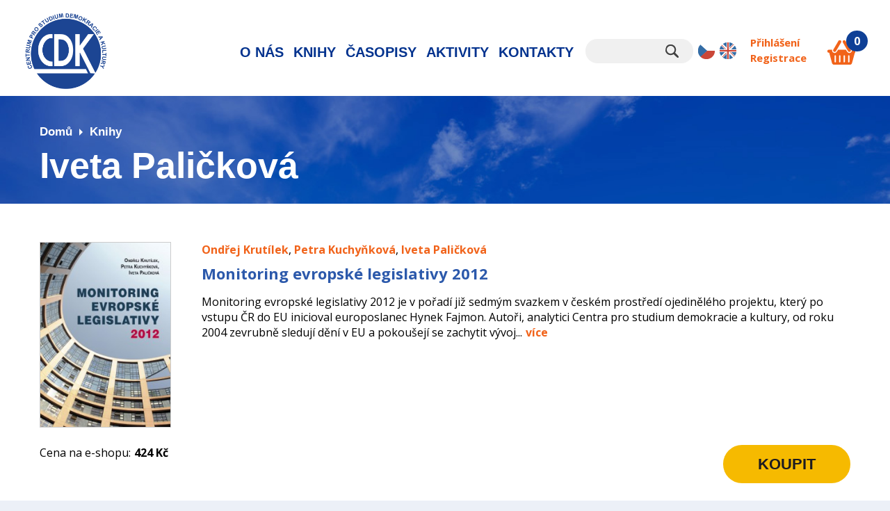

--- FILE ---
content_type: text/html; charset=utf-8
request_url: https://www.cdk.cz/iveta-palickova
body_size: 6123
content:
<!DOCTYPE html PUBLIC "-//W3C//DTD XHTML+RDFa 1.0//EN"
  "http://www.w3.org/MarkUp/DTD/xhtml-rdfa-1.dtd">
<html xmlns="http://www.w3.org/1999/xhtml" xml:lang="cs" version="XHTML+RDFa 1.0" dir="ltr"
  xmlns:og="http://ogp.me/ns#"
  xmlns:content="http://purl.org/rss/1.0/modules/content/"
  xmlns:dc="http://purl.org/dc/terms/"
  xmlns:foaf="http://xmlns.com/foaf/0.1/"
  xmlns:rdfs="http://www.w3.org/2000/01/rdf-schema#"
  xmlns:sioc="http://rdfs.org/sioc/ns#"
  xmlns:sioct="http://rdfs.org/sioc/types#"
  xmlns:skos="http://www.w3.org/2004/02/skos/core#"
  xmlns:xsd="http://www.w3.org/2001/XMLSchema#">

<head profile="http://www.w3.org/1999/xhtml/vocab">
  <meta http-equiv="Content-Type" content="text/html; charset=utf-8" />
<link rel="alternate" type="application/rss+xml" title="Iveta Paličková" href="https://www.cdk.cz/taxonomy/term/343/all/feed" />
<link rel="shortcut icon" href="https://www.cdk.cz/sites/all/themes/cdk/favicon.ico" type="image/vnd.microsoft.icon" />
<meta name="generator" content="Drupal 7 (https://www.drupal.org)" />
<link rel="canonical" href="https://www.cdk.cz/iveta-palickova" />
<link rel="shortlink" href="https://www.cdk.cz/taxonomy/term/343" />
<meta property="og:site_name" content="Nakladatelství Centrum pro studium demokracie a kultury, o.p.s." />
<meta property="og:type" content="article" />
<meta property="og:url" content="https://www.cdk.cz/iveta-palickova" />
<meta property="og:title" content="Iveta Paličková" />
  <title>Iveta Paličková | Nakladatelství Centrum pro studium demokracie a kultury, o.p.s.</title>
  <script src="https://widget.packeta.com/v6/www/js/library.js"></script>
  <link type="text/css" rel="stylesheet" href="https://www.cdk.cz/sites/default/files/css/css_xE-rWrJf-fncB6ztZfd2huxqgxu4WO-qwma6Xer30m4.css" media="all" />
<link type="text/css" rel="stylesheet" href="https://www.cdk.cz/sites/default/files/css/css_y5V-74fl2u3TPnO7Vzl0srF2_LEAmcANj4_-6qPJyxk.css" media="all" />
<link type="text/css" rel="stylesheet" href="https://www.cdk.cz/sites/default/files/css/css_kzeYLYFzFY1y3PYssLzDpMiapv8loCmsO9tflzNphcE.css" media="all" />
<link type="text/css" rel="stylesheet" href="https://www.cdk.cz/sites/default/files/css/css_Q4t5789Qj5t2bmU4ypqPytiaZ0fMFac90YYsZG9mICs.css" media="all" />
<link type="text/css" rel="stylesheet" href="https://www.cdk.cz/sites/default/files/css/css_63rNIqlGe_3-hSR5MrrwekDnYaMjmVHXrssVLgJwsrc.css" media="all" />
  <script type="text/javascript" src="https://www.cdk.cz/sites/default/files/js/js_s7yA-hwRxnKty__ED6DuqmTMKG39xvpRyrtyCrbWH4M.js"></script>
<script type="text/javascript" src="https://www.cdk.cz/sites/default/files/js/js_z_raBJjQa6tMyPdbhcABrZv9MHTkJ3lzplMkdiLvs3A.js"></script>
<script type="text/javascript" src="https://www.cdk.cz/sites/default/files/js/js_2rc38o4oPou_rAO1bjFV3fnSR_kDFBIW3jOsEN5TAeQ.js"></script>
<script type="text/javascript" src="https://www.cdk.cz/sites/default/files/js/js_UuXlCqdbHKwMiC6RittRcoSkE0kjYl0R6y34XYuie0o.js"></script>
<script type="text/javascript" src="https://www.cdk.cz/sites/default/files/js/js_FePxQHRw9OT8QwB9peoZizpiybzRS4SVj-VIU1iwgJs.js"></script>
<script type="text/javascript">
<!--//--><![CDATA[//><!--
jQuery.extend(Drupal.settings, {"basePath":"\/","pathPrefix":"","setHasJsCookie":0,"ajaxPageState":{"theme":"cdk","theme_token":"CojS7XffpW-GMI7NewJ6VhBDQAZq9VhnztkH91AoYcE","js":{"sites\/all\/modules\/jquery_update\/replace\/jquery\/1.8\/jquery.min.js":1,"misc\/jquery-extend-3.4.0.js":1,"misc\/jquery-html-prefilter-3.5.0-backport.js":1,"misc\/jquery.once.js":1,"misc\/drupal.js":1,"sites\/all\/modules\/jquery_update\/replace\/ui\/ui\/minified\/jquery.ui.core.min.js":1,"sites\/all\/modules\/jquery_update\/replace\/ui\/ui\/minified\/jquery.ui.widget.min.js":1,"sites\/all\/modules\/jquery_update\/replace\/ui\/ui\/minified\/jquery.ui.effect.min.js":1,"sites\/all\/modules\/nice_menus\/js\/jquery.bgiframe.js":1,"sites\/all\/modules\/nice_menus\/js\/jquery.hoverIntent.js":1,"sites\/all\/modules\/nice_menus\/js\/superfish.js":1,"sites\/all\/modules\/nice_menus\/js\/nice_menus.js":1,"sites\/all\/modules\/jquery_update\/replace\/ui\/ui\/minified\/jquery.ui.position.min.js":1,"misc\/ui\/jquery.ui.position-1.13.0-backport.js":1,"sites\/all\/modules\/jquery_update\/replace\/ui\/ui\/minified\/jquery.ui.menu.min.js":1,"sites\/all\/modules\/jquery_update\/replace\/ui\/ui\/minified\/jquery.ui.autocomplete.min.js":1,"sites\/all\/modules\/ajax_throbber\/js\/ajax_throbber.js":1,"sites\/all\/modules\/back_to_top\/js\/back_to_top.js":1,"public:\/\/languages\/cs_bLtI2qJQgzlPIgMANOkw_FgRgL1K7KCRjGaKKFvzl2w.js":1,"sites\/all\/libraries\/colorbox\/jquery.colorbox-min.js":1,"sites\/all\/modules\/colorbox\/js\/colorbox.js":1,"sites\/all\/modules\/colorbox\/styles\/default\/colorbox_style.js":1,"sites\/all\/modules\/captcha\/captcha.js":1,"sites\/all\/modules\/responsive_menus\/styles\/responsive_menus_simple\/js\/responsive_menus_simple.js":1,"sites\/all\/modules\/search_autocomplete\/js\/jquery.autocomplete.js":1,"sites\/all\/modules\/webform\/js\/webform.js":1,"sites\/all\/themes\/cdk\/scripts.js":1,"sites\/all\/themes\/polzer_base\/jquery.formalize.min.js":1},"css":{"modules\/system\/system.base.css":1,"modules\/system\/system.menus.css":1,"modules\/system\/system.messages.css":1,"modules\/system\/system.theme.css":1,"misc\/ui\/jquery.ui.core.css":1,"misc\/ui\/jquery.ui.theme.css":1,"misc\/ui\/jquery.ui.menu.css":1,"misc\/ui\/jquery.ui.autocomplete.css":1,"sites\/all\/modules\/ajax_throbber\/css\/stylesheets\/ajax_throbber.css":1,"sites\/all\/modules\/basic_cart\/basic_cart.css":1,"modules\/field\/theme\/field.css":1,"sites\/all\/modules\/logintoboggan\/logintoboggan.css":1,"modules\/node\/node.css":1,"modules\/search\/search.css":1,"modules\/user\/user.css":1,"sites\/all\/modules\/webform_confirm_email\/webform_confirm_email.css":1,"sites\/all\/modules\/views\/css\/views.css":1,"sites\/all\/modules\/back_to_top\/css\/back_to_top.css":1,"sites\/all\/modules\/colorbox\/styles\/default\/colorbox_style.css":1,"sites\/all\/modules\/ctools\/css\/ctools.css":1,"sites\/all\/modules\/ds\/layouts\/ds_2col_stacked\/ds_2col_stacked.css":1,"sites\/all\/modules\/nice_menus\/css\/nice_menus.css":1,"sites\/all\/modules\/nice_menus\/css\/nice_menus_default.css":1,"modules\/locale\/locale.css":1,"sites\/all\/modules\/responsive_menus\/styles\/responsive_menus_simple\/css\/responsive_menus_simple.css":1,"sites\/all\/modules\/search_autocomplete\/css\/themes\/minimal.css":1,"sites\/all\/modules\/ajax_throbber\/css\/stylesheets\/ajax_throbber_circle.css":1,"sites\/all\/modules\/webform\/css\/webform.css":1,"sites\/all\/themes\/polzer_base\/normalize.css":1,"sites\/all\/themes\/polzer_base\/formalize.css":1,"sites\/all\/themes\/cdk\/styles.css":1}},"colorbox":{"opacity":"0.85","current":"{current} z {total}","previous":"\u00ab P\u0159edchoz\u00ed","next":"N\u00e1sleduj\u00edc\u00ed \u00bb","close":"Zav\u0159\u00edt","maxWidth":"98%","maxHeight":"98%","fixed":true,"mobiledetect":true,"mobiledevicewidth":"480px","file_public_path":"\/sites\/default\/files","specificPagesDefaultValue":"admin*\nimagebrowser*\nimg_assist*\nimce*\nnode\/add\/*\nnode\/*\/edit\nprint\/*\nprintpdf\/*\nsystem\/ajax\nsystem\/ajax\/*"},"nice_menus_options":{"delay":"400","speed":"fast"},"back_to_top":{"back_to_top_button_trigger":100,"back_to_top_button_text":"Back to top","#attached":{"library":[["system","ui"]]}},"responsive_menus":[{"toggler_text":"Menu","selectors":["#block-nice-menus-1"],"media_size":"1023","media_unit":"px","absolute":"1","remove_attributes":"1","responsive_menus_style":"responsive_menus_simple"}],"search_autocomplete":{"form3":{"selector":"#edit-search-block-form--2","minChars":"3","max_sug":"10","type":"internal","datas":"https:\/\/www.cdk.cz\/search_autocomplete\/autocomplete\/3\/","fid":"3","theme":"minimal","auto_submit":"1","auto_redirect":"1"}},"ajaxThrobber":{"bg_color":"255,255,255, .8","item_color":"0, 174, 239, .8","type":"circle"},"urlIsAjaxTrusted":{"\/iveta-palickova":true}});
//--><!]]>
</script>
  <meta name="viewport" content="width=device-width, initial-scale=1">
  <link rel="alternate" type="application/rss+xml" title="CDK RSS" href="/rss.xml"/> 
</head>
<body class="html not-front not-logged-in no-sidebars page-taxonomy page-taxonomy-term page-taxonomy-term- page-taxonomy-term-343 i18n-cs" >
  <div id="skip-link">
    <a href="#main-content" class="element-invisible element-focusable">Přejít k hlavnímu obsahu</a>
  </div>
    
  <div id="page-wrapper"><div id="page">

    <div id="header"><div class="section clearfix">

              <a href="/" title="Domů" rel="home" id="logo">
          <img src="https://www.cdk.cz/sites/all/themes/cdk/logo.png" alt="Domů" />
        </a>
      
              <div id="name-and-slogan">
                                    <div id="site-name"><strong>
                <a href="/" title="Domů" rel="home"><span>Nakladatelství Centrum pro studium demokracie a kultury, o.p.s.</span></a>
              </strong></div>
                      
                  </div> <!-- /#name-and-slogan -->
      
        <div class="region region-header">
    <div id="block-nice-menus-1" class="block block-nice-menus">

    
  <div class="content">
    <ul class="nice-menu nice-menu-down nice-menu-main-menu" id="nice-menu-1"><li class="menu-1073 menu-path-node-5 first odd "><a href="/o-nas" title="O nás">O nás</a></li>
<li class="menu-1076 menu-path-knihy  even "><a href="/knihy" title="Knihy">Knihy</a></li>
<li class="menu-1119 menu-path-node-68  odd "><a href="/casopisy" title="Časopisy">Časopisy</a></li>
<li class="menu-925 menuparent  menu-path-taxonomy-term-4  even "><a href="/aktivity" title="Aktivity">Aktivity</a><ul><li class="menu-1265 menu-path-node-3469 first odd "><a href="/projekty/monitoring-eu">Monitoring EU</a></li>
<li class="menu-2399 menu-path-node-51138  even last"><a href="/projekty/vzdelavani">Vzdělávání</a></li>
</ul></li>
<li class="menu-1074 menu-path-node-6  odd last"><a href="/kontakty" title="Kontakty">Kontakty</a></li>
</ul>
  </div>
</div>
<div id="block-search-form" class="block block-search">

    
  <div class="content">
    <form action="/iveta-palickova" method="post" id="search-block-form" accept-charset="UTF-8"><div><div class="container-inline">
      <div class="element-invisible">Vyhledávání</div>
    <div class="form-item form-type-textfield form-item-search-block-form">
  <label class="element-invisible" for="edit-search-block-form--2">Hledat </label>
 <input title="Zadejte hledaný termín." type="text" id="edit-search-block-form--2" name="search_block_form" value="" size="15" maxlength="128" class="form-text" />
</div>
<div class="form-actions form-wrapper" id="edit-actions"><input type="submit" id="edit-submit" name="op" value="Hledat" class="form-submit" /></div><input type="hidden" name="form_build_id" value="form-6Zv5phLenJBhqt9vuIVQgPD8EA3ByWy_y8q3jW1bLtY" />
<input type="hidden" name="form_id" value="search_block_form" />
</div>
</div></form>  </div>
</div>
<div id="block-locale-language" class="block block-locale">

    
  <div class="content">
    <ul class="language-switcher-locale-url"><li class="cs first"><a href="/" class="language-link" xml:lang="cs">Čeština</a></li>
<li class="en last"><a href="/en" class="language-link" xml:lang="en">English</a></li>
</ul>  </div>
</div>
<div id="block-basic-cart-shopping-cart" class="block block-basic-cart">

    
  <div class="content">
    
  <p>0</p>
  </div>
</div>
<div id="block-system-user-menu" class="block block-system block-menu">

    
  <div class="content">
    <ul class="menu"><li class="first leaf"><a href="/user/login" title="Přihlášení">Přihlášení</a></li>
<li class="last leaf"><a href="/user/register" title="Registrace">Registrace</a></li>
</ul>  </div>
</div>
  </div>

    </div></div> <!-- /.section, /#header -->

          <div id="breadcrumb"><div class="breadcrumb"><a href="/">Domů</a><a href="/knihy">Knihy</a></div></div>
        
    
    <div id="main-wrapper"><div id="main" class="clearfix">

      <div id="content" class="column"><div class="section">
        <a id="main-content"></a>
                <h1 class="title" id="page-title">Iveta Paličková</h1>                <div class="tabs"></div>                                  <div class="region region-content">
    <div id="block-system-main" class="block block-system">

    
  <div class="content">
    <div class="overlay-spinner">  <div class="spinner">
    <div class="spinner-container container1">
      <div class="circle1"></div>
      <div class="circle2"></div>
      <div class="circle3"></div>
      <div class="circle4"></div>
    </div>
    <div class="spinner-container container2">
      <div class="circle1"></div>
      <div class="circle2"></div>
      <div class="circle3"></div>
      <div class="circle4"></div>
    </div>
    <div class="spinner-container container3">
      <div class="circle1"></div>
      <div class="circle2"></div>
      <div class="circle3"></div>
      <div class="circle4"></div>
    </div>
    </div></div><div class="view view-taxonomy-term view-id-taxonomy_term view-display-id-page view-dom-id-0268e6989a6c4c0f2649846115a500e2">
            <div class="view-header">
      <div class="view view-term-desc view-id-term_desc view-display-id-default view-dom-id-8012adaa4bcad2368b070303296e8610">
        
  
  
      <div class="view-content">
        <div class="views-row views-row-1 views-row-odd views-row-first views-row-last">
      
  <div class="views-field views-field-description">        <div class="field-content"></div>  </div>  </div>
    </div>
  
  
  
  
  
  
</div>    </div>
  
  
  
      <div class="view-content">
        <div class="views-row views-row-1 views-row-odd views-row-first views-row-last">
    <div  about="/knihy/evropska-politika/monitoring-evropske-legislativy-2012" typeof="sioc:Item foaf:Document" class="ds-2col-stacked node node-kniha node-teaser node-kniha node-teaser view-mode-teaser clearfix">

  
  <div class="group-header">
      </div>

  <div class="group-left">
    
<div class="field field-name-field-obrazek-knihy field-type-image field-label-hidden">
    <div class="field-items">
          <div class="field-item even"><a href="/knihy/evropska-politika/monitoring-evropske-legislativy-2012"><img typeof="foaf:Image" src="https://www.cdk.cz/sites/default/files/styles/medium/public/knihy/import/423.jpg?itok=BrYbk7vn" width="220" height="312" alt="Monitoring evropské legislativy 2012" /></a></div>
      </div>
</div>
  </div>

  <div class="group-right">
    
<div class="field field-name-autori field-type-ds field-label-hidden">
    <div class="field-items">
          <div class="field-item even"><a href="/ondrej-krutilek">Ondřej Krutílek</a>, <a href="/petra-kuchynkova">Petra Kuchyňková</a>, <a href="/iveta-palickova" class="active">Iveta Paličková</a></div>
      </div>
</div>

<div class="field field-name-title field-type-ds field-label-hidden">
    <div class="field-items">
          <div class="field-item even" property="dc:title"><h2><a href="/knihy/evropska-politika/monitoring-evropske-legislativy-2012">Monitoring evropské legislativy 2012</a></h2></div>
      </div>
</div>

<div class="field field-name-body field-type-text-with-summary field-label-hidden">
    <div class="field-items">
          <div class="field-item even" property="content:encoded">Monitoring evropské legislativy 2012 je v pořadí již sedmým svazkem v českém prostředí ojedinělého projektu, který po vstupu ČR do EU inicioval europoslanec Hynek Fajmon. Autoři, analytici Centra pro studium demokracie a kultury, od roku 2004 zevrubně sledují dění v EU a pokoušejí se zachytit vývoj...<a href="/knihy/evropska-politika/monitoring-evropske-legislativy-2012" class="more-link">více</a></div>
      </div>
</div>
  </div>

  <div class="group-footer">
    
<div class="field field-name-add-to-cart field-type-text field-label-hidden">
    <div class="field-items">
          <div class="field-item even"><div class="basic-cart-add-to-cart"><a href="/cart/add/5036" class="button basic-cart-add-to-cart-link">Koupit</a></div></div>
      </div>
</div>

<div class="field field-name-price field-type-number-decimal field-label-inline clearfix">
      <div class="field-label">Cena na e-shopu</div>
    <div class="field-items">
          <div class="field-item even"><span class="basic-cart-price">424 Kč</span></div>
      </div>
</div>
  </div>

</div>

  </div>
    </div>
  
  
  
  
  
  
</div>  </div>
</div>
  </div>
      </div></div> <!-- /.section, /#content -->

      
      
    </div></div> <!-- /#main, /#main-wrapper -->

    <div id="footer"><div class="section">
        <div class="region region-footer">
    <div id="block-webform-client-block-3468" class="block block-webform">

    <div class="block-title">Newsletter</div>
  
  <div class="content">
    <form class="webform-client-form webform-client-form-3468 webform-hints" action="/iveta-palickova" method="post" id="webform-client-form-3468" accept-charset="UTF-8"><div><div  class="form-item webform-component webform-component-email webform-component--vas-e-mail">
  <label class="element-invisible" for="edit-submitted-vas-e-mail">E-mail <span class="form-required" title="Toto pole je vyžadováno.">*</span></label>
 <input required="required" class="email webform-hints-field form-text form-email required" title="E-mail" placeholder="E-mail" type="email" id="edit-submitted-vas-e-mail" name="submitted[vas_e_mail]" size="60" />
</div>
<input type="hidden" name="details[sid]" />
<input type="hidden" name="details[page_num]" value="1" />
<input type="hidden" name="details[page_count]" value="1" />
<input type="hidden" name="details[finished]" value="0" />
<input type="hidden" name="form_build_id" value="form-_nAF4fc4xFRV-nF5PAPrKp9Kga7UwpFMx0IaCOVTNSQ" />
<input type="hidden" name="form_id" value="webform_client_form_3468" />
<fieldset class="captcha form-wrapper"><legend><span class="fieldset-legend">CAPTCHA</span></legend><div class="fieldset-wrapper"><div class="fieldset-description">Ochrana před spamem</div><input type="hidden" name="captcha_sid" value="14227450" />
<input type="hidden" name="captcha_token" value="92141aa1588a312d1ad6d47dc8d445c1" />
<div class="form-item form-type-textfield form-item-captcha-response">
  <label for="edit-captcha-response">Hlavní město České republiky? <span class="form-required" title="Toto pole je vyžadováno.">*</span></label>
 <input type="text" id="edit-captcha-response" name="captcha_response" value="" size="50" maxlength="50" class="form-text required" />
<div class="description">Fill in the blank.</div>
</div>
</div></fieldset>
<div class="form-actions"><input class="webform-submit button-primary form-submit" type="submit" name="op" value="Přihlásit" /></div></div></form>  </div>
</div>
<div id="block-block-15" class="block block-block">

    
  <div class="content">
    <p><a href="https://www.facebook.com/centrumprostudiumdemokracieakultury/" target="_blank">Náš Facebook</a></p>
  </div>
</div>
<div id="block-block-8" class="block block-block">

    
  <div class="content">
    <p>Veškerá práva vyhrazena © 2016<br /><a href="/zasady-zpracovani-osobnich-udaju">Zásady zpracování osobních údajů<br /></a><a href="/cookies">Cookies</a></p>
<p>Web zpracoval <a href="https://www.polzer.cz/" title="Tvorba webových stránek Brno a okolí – Jan Polzer">Jan Polzer</a>, grafika <a href="http://pohodesign.cz/">Ondřej Pohorský</a></p>
  </div>
</div>
  </div>
    </div></div> <!-- /.section, /#footer -->

  </div></div> <!-- /#page, /#page-wrapper -->
    
  <script type="text/javascript">
  var frames = document.getElementsByTagName('iframe');
  for (var i=0; i < frames.length; i++)
  {
    frames[i].src = frames[i].src.replace(/www.youtube.com/gi,'www.youtube-nocookie.com');
  }
  </script>  
  
<a href="https://www.toplist.cz/stat/1811198/"><script language="JavaScript" type="text/javascript" charset="utf-8">
<!--
document.write('<img src="https://toplist.cz/dot.asp?id=1811198&http='+
encodeURIComponent(document.referrer)+'&t='+encodeURIComponent(document.title)+'&l='+encodeURIComponent(document.URL)+
'&wi='+encodeURIComponent(window.screen.width)+'&he='+encodeURIComponent(window.screen.height)+'&cd='+
encodeURIComponent(window.screen.colorDepth)+'" width="1" height="1" border=0 alt="TOPlist" />');
//--></script><noscript><img src="https://toplist.cz/dot.asp?id=1811198&njs=1" border="0"
alt="TOPlist" width="1" height="1" /></noscript></a>  
  
</body>
</html>


--- FILE ---
content_type: text/css
request_url: https://www.cdk.cz/sites/default/files/css/css_kzeYLYFzFY1y3PYssLzDpMiapv8loCmsO9tflzNphcE.css
body_size: 1835
content:
.overlay-spinner{display:none;position:fixed;width:100%;height:100%;top:0;left:0;z-index:2000;}.overlay-spinner .spinner{position:absolute;top:50%;left:50%;text-align:center;}.ipe-throbber{display:none;}
.basic-cart-grid{border:none;color:#363636;display:table;margin:auto;padding:0;width:100%;}.basic-cart-grid .row{display:table-row;float:left;left:100%;width:100%;}.basic-cart-grid .cell{display:table-cell;float:left;}.basic-cart-grid .cell img{vertical-align:middle;}.basic-cart-grid .clr{border-bottom:1px solid #eeeeee;display:table-row;float:left;left:100%;width:100%;}.basic-cart-grid form{margin:0;padding:0;}.basic-cart-add-to-cart{margin:10px 0;}.basic-cart-cart{margin:0 0 25px 0;width:100%;}.basic-cart-cart-contents{border-bottom:1px solid black;padding:5px;}.basic-cart-cart-total-price-contents{padding:5px;}.basic-cart-delete-image.cell{margin:0 10px 0 0;}.basic-cart-cart-checkout-button{margin:10px 0;}.basic-cart-cart-checkout-button a.button{float:right;margin-right:0;}.basic-cart-cart-checkout-button-block{margin:10px 0 0 0;}.basic-cart-cart-checkout-button-block a.button{margin-bottom:0;}.basic-cart-cart-quantity.cell{float:right;}.basic-cart-cart-node-title{width:auto;}.basic-cart-cart-x.cell{float:right;padding:1px 10px 3px 10px;}.basic-cart-cart-unit-price.cell{float:right;margin:0;text-align:right;width:100px;}.basic-cart-block .basic-cart-cart-node-title{width:100%;}.basic-cart-block .basic-cart-cart-unit-price,.basic-cart-block .basic-cart-cart-x,.basic-cart-block .basic-cart-cart-quantity{float:left;text-align:right;width:auto;}.basic-cart-total-price.cell,.basic-cart-total-vat.cell{float:right;}.basic-cart-cart-total-vat-contents,.basic-cart-block-total-vat-contents{padding:0 5px;}.basic-cart-total-vat.cell{color:#6C6C6C;font-size:11px;}.basic-cart-order-details td{border:1px solid #ccc;}.basic-cart-order-label{background-color:#efefef;font-weight:bold;width:100px;}.basic-cart-order-value{background-color:#fff;}.basic-cart-order-product-price,.basic-cart-order-total-price{float:right;}.basic-cart-order-vat{float:right;font-weight:normal;}.basic-cart-call-to-action{text-align:right;}.form-item-basic-cart-checkout-city{float:left;width:350px;}.form-item-basic-cart-checkout-zipcode{float:left;width:150px;}.form-item-basic-cart-checkout-message{clear:both;}
.field .field-label{font-weight:bold;}.field-label-inline .field-label,.field-label-inline .field-items{float:left;}form .field-multiple-table{margin:0;}form .field-multiple-table th.field-label{padding-left:0;}form .field-multiple-table td.field-multiple-drag{width:30px;padding-right:0;}form .field-multiple-table td.field-multiple-drag a.tabledrag-handle{padding-right:.5em;}form .field-add-more-submit{margin:.5em 0 0;}
div.toboggan-container{text-align:center;}div.toboggan-login-link-container{text-align:left;}div.toboggan-login-link-container a{text-decoration:none;}div.toboggan-block-message{text-align:left;}div.user-login-block{text-align:left;}div.user-login-block a{text-align:left;}.toboggan-unified #login-message{text-align:center;font-size:2em;line-height:1.2;}.toboggan-unified #login-links{text-align:center;font-size:1.5em;line-height:2.7;}.toboggan-unified #login-links a{padding:.5em;border:1px #666 solid;background-color:#EEE;}.toboggan-unified #login-links a:hover{background-color:#DDD;}.toboggan-unified #login-links a.lt-active,.toboggan-unified #login-links a.lt-active:hover{background-color:#FFF19A;border:2px #333 solid;}.toboggan-unified.login #register-form{display:none;}.toboggan-unified.register #login-form{display:none;}
.node-unpublished{background-color:#fff4f4;}.preview .node{background-color:#ffffea;}td.revision-current{background:#ffc;}
.search-form{margin-bottom:1em;}.search-form input{margin-top:0;margin-bottom:0;}.search-results{list-style:none;}.search-results p{margin-top:0;}.search-results .title{font-size:1.2em;}.search-results li{margin-bottom:1em;}.search-results .search-snippet-info{padding-left:1em;}.search-results .search-info{font-size:0.85em;}.search-advanced .criterion{float:left;margin-right:2em;}.search-advanced .action{float:left;clear:left;}
#permissions td.module{font-weight:bold;}#permissions td.permission{padding-left:1.5em;}#permissions tr.odd .form-item,#permissions tr.even .form-item{white-space:normal;}#user-admin-settings fieldset .fieldset-description{font-size:0.85em;padding-bottom:.5em;}#user-admin-roles td.edit-name{clear:both;}#user-admin-roles .form-item-name{float:left;margin-right:1em;}.password-strength{width:17em;float:right;margin-top:1.4em;}.password-strength-title{display:inline;}.password-strength-text{float:right;font-weight:bold;}.password-indicator{background-color:#C4C4C4;height:0.3em;width:100%;}.password-indicator div{height:100%;width:0%;background-color:#47C965;}input.password-confirm,input.password-field{width:16em;margin-bottom:0.4em;}div.password-confirm{float:right;margin-top:1.5em;visibility:hidden;width:17em;}div.form-item div.password-suggestions{padding:0.2em 0.5em;margin:0.7em 0;width:38.5em;border:1px solid #B4B4B4;}div.password-suggestions ul{margin-bottom:0;}.confirm-parent,.password-parent{clear:left;margin:0;width:36.3em;}.profile{clear:both;margin:1em 0;}.profile .user-picture{float:right;margin:0 1em 1em 0;}.profile h3{border-bottom:1px solid #ccc;}.profile dl{margin:0 0 1.5em 0;}.profile dt{margin:0 0 0.2em 0;font-weight:bold;}.profile dd{margin:0 0 1em 0;}
#edit-lifetime-container .form-item-days,#edit-lifetime-container .form-item-hours,#edit-lifetime-container .form-item-minutes{float:left;margin-right:3%;margin-bottom:2em;}#edit-lifetime-container .form-item-delete-submissions{clear:both;}#edit-lifetime-container .form-item-delete-submissions label{font-weight:bold;}#edit-lifetime-container .form-item-delete-submissions .description{margin-top:0.7em;}
.views-exposed-form .views-exposed-widget{float:left;padding:.5em 1em 0 0;}.views-exposed-form .views-exposed-widget .form-submit{margin-top:1.6em;}.views-exposed-form .form-item,.views-exposed-form .form-submit{margin-top:0;margin-bottom:0;}.views-exposed-form label{font-weight:bold;}.views-exposed-widgets{margin-bottom:.5em;}.views-align-left{text-align:left;}.views-align-right{text-align:right;}.views-align-center{text-align:center;}.views-view-grid tbody{border-top:none;}.view .progress-disabled{float:none;}
#backtotop{background:url(/sites/all/modules/back_to_top/backtotop.png) no-repeat center center;border:0;bottom:20px;cursor:pointer;display:none;height:70px;position:fixed;right:20px;text-indent:-9999px;width:70px;z-index:1;}#backtotop:hover{opacity:0.8;}#backtotop:focus{opacity:0.6;outline:none;}@media (-webkit-min-device-pixel-ratio:2),(min-resolution:192dpi){#backtotop{background:url(/sites/all/modules/back_to_top/backtotop2x.png) no-repeat center center;background-size:70px 70px;}}@media print{#backtotop{visibility:hidden;}}
